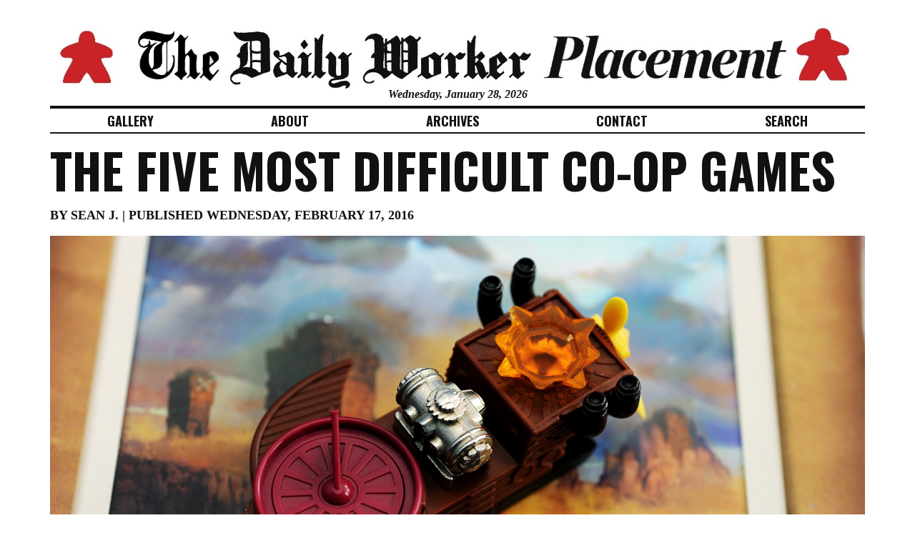

--- FILE ---
content_type: text/html; charset=UTF-8
request_url: https://dailyworkerplacement.com/2016/02/17/the-five-most-difficult-co-op-games/
body_size: 15941
content:
<!DOCTYPE html>
<!--[if IE 7]>
<html class="ie ie7" lang="en-US">
<![endif]-->
<!--[if IE 8]>
<html class="ie ie8" lang="en-US">
<![endif]-->
<!--[if !(IE 7) & !(IE 8)]><!-->
<html lang="en-US">
<!--<![endif]-->
<head>
	<title>The Five Most Difficult Co-op Games &raquo; The Daily Worker Placement</title>
	<meta charset="UTF-8" />
	<meta name="viewport" content="width=device-width, initial-scale=1.0">
	<link rel="profile" href="http://gmpg.org/xfn/11" />
	<link rel="pingback" href="https://dailyworkerplacement.com/xmlrpc.php" />
	<link rel="alternate" type="application/rss+xml" title="The Daily Worker Placement: RSS 2.0 Feed" href="https://dailyworkerplacement.com/feed/" />
	<link rel="alternate" type="application/atom+xml" title="The Daily Worker Placement: Atom 0.3 Feed" href="https://dailyworkerplacement.com/feed/atom/" />
	<link rel="stylesheet" href="//maxcdn.bootstrapcdn.com/bootstrap/3.2.0/css/bootstrap.min.css">
	<link href='https://fonts.googleapis.com/css?family=PT+Serif:400,700,400italic,700italic|Oswald:700' rel='stylesheet' type='text/css'>
	<link rel="stylesheet" href="//cdnjs.cloudflare.com/ajax/libs/lightbox2/2.7.1/css/lightbox.css">
	<link rel="stylesheet" href="https://dailyworkerplacement.com/wp-content/themes/dailyworkertheme/style.css?v=2015012">
	<link rel="shortcut icon" type="image/x-icon" href="https://dailyworkerplacement.com/wp-content/themes/dailyworkertheme/favicon.ico">
	<!-- HTML5 Shim and Respond.js IE8 support of HTML5 elements and media queries -->
	<!-- WARNING: Respond.js doesn't work if you view the page via file:// -->
	<!--[if lt IE 9]>
	<script src="https://oss.maxcdn.com/libs/html5shiv/3.7.0/html5shiv.js"></script>
	<script src="https://oss.maxcdn.com/libs/respond.js/1.3.0/respond.min.js"></script>
	<![endif]-->
	<!-- jQuery Pre Handler -->
	<script>(function(w,d,u){w.readyQ=[];w.bindReadyQ=[];function p(x,y){if(x=="ready"){w.bindReadyQ.push(y);}else{w.readyQ.push(x);}};var a={ready:p,bind:p};w.$=w.jQuery=function(f){if(f===d||f===u){return a}else{p(f)}}})(window,document)</script>
	<meta name='robots' content='max-image-preview:large' />
<link rel="alternate" type="application/rss+xml" title="The Daily Worker Placement &raquo; The Five Most Difficult Co-op Games Comments Feed" href="https://dailyworkerplacement.com/2016/02/17/the-five-most-difficult-co-op-games/feed/" />
<script type="text/javascript">
/* <![CDATA[ */
window._wpemojiSettings = {"baseUrl":"https:\/\/s.w.org\/images\/core\/emoji\/14.0.0\/72x72\/","ext":".png","svgUrl":"https:\/\/s.w.org\/images\/core\/emoji\/14.0.0\/svg\/","svgExt":".svg","source":{"concatemoji":"https:\/\/dailyworkerplacement.com\/wp-includes\/js\/wp-emoji-release.min.js?ver=6.4.7"}};
/*! This file is auto-generated */
!function(i,n){var o,s,e;function c(e){try{var t={supportTests:e,timestamp:(new Date).valueOf()};sessionStorage.setItem(o,JSON.stringify(t))}catch(e){}}function p(e,t,n){e.clearRect(0,0,e.canvas.width,e.canvas.height),e.fillText(t,0,0);var t=new Uint32Array(e.getImageData(0,0,e.canvas.width,e.canvas.height).data),r=(e.clearRect(0,0,e.canvas.width,e.canvas.height),e.fillText(n,0,0),new Uint32Array(e.getImageData(0,0,e.canvas.width,e.canvas.height).data));return t.every(function(e,t){return e===r[t]})}function u(e,t,n){switch(t){case"flag":return n(e,"\ud83c\udff3\ufe0f\u200d\u26a7\ufe0f","\ud83c\udff3\ufe0f\u200b\u26a7\ufe0f")?!1:!n(e,"\ud83c\uddfa\ud83c\uddf3","\ud83c\uddfa\u200b\ud83c\uddf3")&&!n(e,"\ud83c\udff4\udb40\udc67\udb40\udc62\udb40\udc65\udb40\udc6e\udb40\udc67\udb40\udc7f","\ud83c\udff4\u200b\udb40\udc67\u200b\udb40\udc62\u200b\udb40\udc65\u200b\udb40\udc6e\u200b\udb40\udc67\u200b\udb40\udc7f");case"emoji":return!n(e,"\ud83e\udef1\ud83c\udffb\u200d\ud83e\udef2\ud83c\udfff","\ud83e\udef1\ud83c\udffb\u200b\ud83e\udef2\ud83c\udfff")}return!1}function f(e,t,n){var r="undefined"!=typeof WorkerGlobalScope&&self instanceof WorkerGlobalScope?new OffscreenCanvas(300,150):i.createElement("canvas"),a=r.getContext("2d",{willReadFrequently:!0}),o=(a.textBaseline="top",a.font="600 32px Arial",{});return e.forEach(function(e){o[e]=t(a,e,n)}),o}function t(e){var t=i.createElement("script");t.src=e,t.defer=!0,i.head.appendChild(t)}"undefined"!=typeof Promise&&(o="wpEmojiSettingsSupports",s=["flag","emoji"],n.supports={everything:!0,everythingExceptFlag:!0},e=new Promise(function(e){i.addEventListener("DOMContentLoaded",e,{once:!0})}),new Promise(function(t){var n=function(){try{var e=JSON.parse(sessionStorage.getItem(o));if("object"==typeof e&&"number"==typeof e.timestamp&&(new Date).valueOf()<e.timestamp+604800&&"object"==typeof e.supportTests)return e.supportTests}catch(e){}return null}();if(!n){if("undefined"!=typeof Worker&&"undefined"!=typeof OffscreenCanvas&&"undefined"!=typeof URL&&URL.createObjectURL&&"undefined"!=typeof Blob)try{var e="postMessage("+f.toString()+"("+[JSON.stringify(s),u.toString(),p.toString()].join(",")+"));",r=new Blob([e],{type:"text/javascript"}),a=new Worker(URL.createObjectURL(r),{name:"wpTestEmojiSupports"});return void(a.onmessage=function(e){c(n=e.data),a.terminate(),t(n)})}catch(e){}c(n=f(s,u,p))}t(n)}).then(function(e){for(var t in e)n.supports[t]=e[t],n.supports.everything=n.supports.everything&&n.supports[t],"flag"!==t&&(n.supports.everythingExceptFlag=n.supports.everythingExceptFlag&&n.supports[t]);n.supports.everythingExceptFlag=n.supports.everythingExceptFlag&&!n.supports.flag,n.DOMReady=!1,n.readyCallback=function(){n.DOMReady=!0}}).then(function(){return e}).then(function(){var e;n.supports.everything||(n.readyCallback(),(e=n.source||{}).concatemoji?t(e.concatemoji):e.wpemoji&&e.twemoji&&(t(e.twemoji),t(e.wpemoji)))}))}((window,document),window._wpemojiSettings);
/* ]]> */
</script>
<style id='wp-emoji-styles-inline-css' type='text/css'>

	img.wp-smiley, img.emoji {
		display: inline !important;
		border: none !important;
		box-shadow: none !important;
		height: 1em !important;
		width: 1em !important;
		margin: 0 0.07em !important;
		vertical-align: -0.1em !important;
		background: none !important;
		padding: 0 !important;
	}
</style>
<link rel='stylesheet' id='wp-block-library-css' href='https://dailyworkerplacement.com/wp-includes/css/dist/block-library/style.min.css?ver=6.4.7' type='text/css' media='all' />
<style id='classic-theme-styles-inline-css' type='text/css'>
/*! This file is auto-generated */
.wp-block-button__link{color:#fff;background-color:#32373c;border-radius:9999px;box-shadow:none;text-decoration:none;padding:calc(.667em + 2px) calc(1.333em + 2px);font-size:1.125em}.wp-block-file__button{background:#32373c;color:#fff;text-decoration:none}
</style>
<style id='global-styles-inline-css' type='text/css'>
body{--wp--preset--color--black: #000000;--wp--preset--color--cyan-bluish-gray: #abb8c3;--wp--preset--color--white: #ffffff;--wp--preset--color--pale-pink: #f78da7;--wp--preset--color--vivid-red: #cf2e2e;--wp--preset--color--luminous-vivid-orange: #ff6900;--wp--preset--color--luminous-vivid-amber: #fcb900;--wp--preset--color--light-green-cyan: #7bdcb5;--wp--preset--color--vivid-green-cyan: #00d084;--wp--preset--color--pale-cyan-blue: #8ed1fc;--wp--preset--color--vivid-cyan-blue: #0693e3;--wp--preset--color--vivid-purple: #9b51e0;--wp--preset--gradient--vivid-cyan-blue-to-vivid-purple: linear-gradient(135deg,rgba(6,147,227,1) 0%,rgb(155,81,224) 100%);--wp--preset--gradient--light-green-cyan-to-vivid-green-cyan: linear-gradient(135deg,rgb(122,220,180) 0%,rgb(0,208,130) 100%);--wp--preset--gradient--luminous-vivid-amber-to-luminous-vivid-orange: linear-gradient(135deg,rgba(252,185,0,1) 0%,rgba(255,105,0,1) 100%);--wp--preset--gradient--luminous-vivid-orange-to-vivid-red: linear-gradient(135deg,rgba(255,105,0,1) 0%,rgb(207,46,46) 100%);--wp--preset--gradient--very-light-gray-to-cyan-bluish-gray: linear-gradient(135deg,rgb(238,238,238) 0%,rgb(169,184,195) 100%);--wp--preset--gradient--cool-to-warm-spectrum: linear-gradient(135deg,rgb(74,234,220) 0%,rgb(151,120,209) 20%,rgb(207,42,186) 40%,rgb(238,44,130) 60%,rgb(251,105,98) 80%,rgb(254,248,76) 100%);--wp--preset--gradient--blush-light-purple: linear-gradient(135deg,rgb(255,206,236) 0%,rgb(152,150,240) 100%);--wp--preset--gradient--blush-bordeaux: linear-gradient(135deg,rgb(254,205,165) 0%,rgb(254,45,45) 50%,rgb(107,0,62) 100%);--wp--preset--gradient--luminous-dusk: linear-gradient(135deg,rgb(255,203,112) 0%,rgb(199,81,192) 50%,rgb(65,88,208) 100%);--wp--preset--gradient--pale-ocean: linear-gradient(135deg,rgb(255,245,203) 0%,rgb(182,227,212) 50%,rgb(51,167,181) 100%);--wp--preset--gradient--electric-grass: linear-gradient(135deg,rgb(202,248,128) 0%,rgb(113,206,126) 100%);--wp--preset--gradient--midnight: linear-gradient(135deg,rgb(2,3,129) 0%,rgb(40,116,252) 100%);--wp--preset--font-size--small: 13px;--wp--preset--font-size--medium: 20px;--wp--preset--font-size--large: 36px;--wp--preset--font-size--x-large: 42px;--wp--preset--spacing--20: 0.44rem;--wp--preset--spacing--30: 0.67rem;--wp--preset--spacing--40: 1rem;--wp--preset--spacing--50: 1.5rem;--wp--preset--spacing--60: 2.25rem;--wp--preset--spacing--70: 3.38rem;--wp--preset--spacing--80: 5.06rem;--wp--preset--shadow--natural: 6px 6px 9px rgba(0, 0, 0, 0.2);--wp--preset--shadow--deep: 12px 12px 50px rgba(0, 0, 0, 0.4);--wp--preset--shadow--sharp: 6px 6px 0px rgba(0, 0, 0, 0.2);--wp--preset--shadow--outlined: 6px 6px 0px -3px rgba(255, 255, 255, 1), 6px 6px rgba(0, 0, 0, 1);--wp--preset--shadow--crisp: 6px 6px 0px rgba(0, 0, 0, 1);}:where(.is-layout-flex){gap: 0.5em;}:where(.is-layout-grid){gap: 0.5em;}body .is-layout-flow > .alignleft{float: left;margin-inline-start: 0;margin-inline-end: 2em;}body .is-layout-flow > .alignright{float: right;margin-inline-start: 2em;margin-inline-end: 0;}body .is-layout-flow > .aligncenter{margin-left: auto !important;margin-right: auto !important;}body .is-layout-constrained > .alignleft{float: left;margin-inline-start: 0;margin-inline-end: 2em;}body .is-layout-constrained > .alignright{float: right;margin-inline-start: 2em;margin-inline-end: 0;}body .is-layout-constrained > .aligncenter{margin-left: auto !important;margin-right: auto !important;}body .is-layout-constrained > :where(:not(.alignleft):not(.alignright):not(.alignfull)){max-width: var(--wp--style--global--content-size);margin-left: auto !important;margin-right: auto !important;}body .is-layout-constrained > .alignwide{max-width: var(--wp--style--global--wide-size);}body .is-layout-flex{display: flex;}body .is-layout-flex{flex-wrap: wrap;align-items: center;}body .is-layout-flex > *{margin: 0;}body .is-layout-grid{display: grid;}body .is-layout-grid > *{margin: 0;}:where(.wp-block-columns.is-layout-flex){gap: 2em;}:where(.wp-block-columns.is-layout-grid){gap: 2em;}:where(.wp-block-post-template.is-layout-flex){gap: 1.25em;}:where(.wp-block-post-template.is-layout-grid){gap: 1.25em;}.has-black-color{color: var(--wp--preset--color--black) !important;}.has-cyan-bluish-gray-color{color: var(--wp--preset--color--cyan-bluish-gray) !important;}.has-white-color{color: var(--wp--preset--color--white) !important;}.has-pale-pink-color{color: var(--wp--preset--color--pale-pink) !important;}.has-vivid-red-color{color: var(--wp--preset--color--vivid-red) !important;}.has-luminous-vivid-orange-color{color: var(--wp--preset--color--luminous-vivid-orange) !important;}.has-luminous-vivid-amber-color{color: var(--wp--preset--color--luminous-vivid-amber) !important;}.has-light-green-cyan-color{color: var(--wp--preset--color--light-green-cyan) !important;}.has-vivid-green-cyan-color{color: var(--wp--preset--color--vivid-green-cyan) !important;}.has-pale-cyan-blue-color{color: var(--wp--preset--color--pale-cyan-blue) !important;}.has-vivid-cyan-blue-color{color: var(--wp--preset--color--vivid-cyan-blue) !important;}.has-vivid-purple-color{color: var(--wp--preset--color--vivid-purple) !important;}.has-black-background-color{background-color: var(--wp--preset--color--black) !important;}.has-cyan-bluish-gray-background-color{background-color: var(--wp--preset--color--cyan-bluish-gray) !important;}.has-white-background-color{background-color: var(--wp--preset--color--white) !important;}.has-pale-pink-background-color{background-color: var(--wp--preset--color--pale-pink) !important;}.has-vivid-red-background-color{background-color: var(--wp--preset--color--vivid-red) !important;}.has-luminous-vivid-orange-background-color{background-color: var(--wp--preset--color--luminous-vivid-orange) !important;}.has-luminous-vivid-amber-background-color{background-color: var(--wp--preset--color--luminous-vivid-amber) !important;}.has-light-green-cyan-background-color{background-color: var(--wp--preset--color--light-green-cyan) !important;}.has-vivid-green-cyan-background-color{background-color: var(--wp--preset--color--vivid-green-cyan) !important;}.has-pale-cyan-blue-background-color{background-color: var(--wp--preset--color--pale-cyan-blue) !important;}.has-vivid-cyan-blue-background-color{background-color: var(--wp--preset--color--vivid-cyan-blue) !important;}.has-vivid-purple-background-color{background-color: var(--wp--preset--color--vivid-purple) !important;}.has-black-border-color{border-color: var(--wp--preset--color--black) !important;}.has-cyan-bluish-gray-border-color{border-color: var(--wp--preset--color--cyan-bluish-gray) !important;}.has-white-border-color{border-color: var(--wp--preset--color--white) !important;}.has-pale-pink-border-color{border-color: var(--wp--preset--color--pale-pink) !important;}.has-vivid-red-border-color{border-color: var(--wp--preset--color--vivid-red) !important;}.has-luminous-vivid-orange-border-color{border-color: var(--wp--preset--color--luminous-vivid-orange) !important;}.has-luminous-vivid-amber-border-color{border-color: var(--wp--preset--color--luminous-vivid-amber) !important;}.has-light-green-cyan-border-color{border-color: var(--wp--preset--color--light-green-cyan) !important;}.has-vivid-green-cyan-border-color{border-color: var(--wp--preset--color--vivid-green-cyan) !important;}.has-pale-cyan-blue-border-color{border-color: var(--wp--preset--color--pale-cyan-blue) !important;}.has-vivid-cyan-blue-border-color{border-color: var(--wp--preset--color--vivid-cyan-blue) !important;}.has-vivid-purple-border-color{border-color: var(--wp--preset--color--vivid-purple) !important;}.has-vivid-cyan-blue-to-vivid-purple-gradient-background{background: var(--wp--preset--gradient--vivid-cyan-blue-to-vivid-purple) !important;}.has-light-green-cyan-to-vivid-green-cyan-gradient-background{background: var(--wp--preset--gradient--light-green-cyan-to-vivid-green-cyan) !important;}.has-luminous-vivid-amber-to-luminous-vivid-orange-gradient-background{background: var(--wp--preset--gradient--luminous-vivid-amber-to-luminous-vivid-orange) !important;}.has-luminous-vivid-orange-to-vivid-red-gradient-background{background: var(--wp--preset--gradient--luminous-vivid-orange-to-vivid-red) !important;}.has-very-light-gray-to-cyan-bluish-gray-gradient-background{background: var(--wp--preset--gradient--very-light-gray-to-cyan-bluish-gray) !important;}.has-cool-to-warm-spectrum-gradient-background{background: var(--wp--preset--gradient--cool-to-warm-spectrum) !important;}.has-blush-light-purple-gradient-background{background: var(--wp--preset--gradient--blush-light-purple) !important;}.has-blush-bordeaux-gradient-background{background: var(--wp--preset--gradient--blush-bordeaux) !important;}.has-luminous-dusk-gradient-background{background: var(--wp--preset--gradient--luminous-dusk) !important;}.has-pale-ocean-gradient-background{background: var(--wp--preset--gradient--pale-ocean) !important;}.has-electric-grass-gradient-background{background: var(--wp--preset--gradient--electric-grass) !important;}.has-midnight-gradient-background{background: var(--wp--preset--gradient--midnight) !important;}.has-small-font-size{font-size: var(--wp--preset--font-size--small) !important;}.has-medium-font-size{font-size: var(--wp--preset--font-size--medium) !important;}.has-large-font-size{font-size: var(--wp--preset--font-size--large) !important;}.has-x-large-font-size{font-size: var(--wp--preset--font-size--x-large) !important;}
.wp-block-navigation a:where(:not(.wp-element-button)){color: inherit;}
:where(.wp-block-post-template.is-layout-flex){gap: 1.25em;}:where(.wp-block-post-template.is-layout-grid){gap: 1.25em;}
:where(.wp-block-columns.is-layout-flex){gap: 2em;}:where(.wp-block-columns.is-layout-grid){gap: 2em;}
.wp-block-pullquote{font-size: 1.5em;line-height: 1.6;}
</style>
<link rel='stylesheet' id='cntctfrm_form_style-css' href='https://dailyworkerplacement.com/wp-content/plugins/contact-form-plugin/css/form_style.css?ver=4.2.6' type='text/css' media='all' />
<link rel='stylesheet' id='crossword-custom-css' href='https://dailyworkerplacement.com/wp-content/plugins/crossword-compiler-puzzles/modules/css/custom.css?ver=13.2' type='text/css' media='all' />
<link rel='stylesheet' id='ppress-frontend-css' href='https://dailyworkerplacement.com/wp-content/plugins/wp-user-avatar/assets/css/frontend.min.css?ver=4.14.1' type='text/css' media='all' />
<link rel='stylesheet' id='ppress-flatpickr-css' href='https://dailyworkerplacement.com/wp-content/plugins/wp-user-avatar/assets/flatpickr/flatpickr.min.css?ver=4.14.1' type='text/css' media='all' />
<link rel='stylesheet' id='ppress-select2-css' href='https://dailyworkerplacement.com/wp-content/plugins/wp-user-avatar/assets/select2/select2.min.css?ver=6.4.7' type='text/css' media='all' />
<link rel='stylesheet' id='wordpress-popular-posts-css-css' href='https://dailyworkerplacement.com/wp-content/plugins/wordpress-popular-posts/assets/css/wpp.css?ver=6.3.4' type='text/css' media='all' />
<link rel='stylesheet' id='cb_p6-css-main-css' href='https://dailyworkerplacement.com/wp-content/plugins/patron-button-and-widgets-by-codebard/plugin/templates/default/style.css?ver=6.4.7' type='text/css' media='all' />
<link rel='stylesheet' id='__EPYT__style-css' href='https://dailyworkerplacement.com/wp-content/plugins/youtube-embed-plus/styles/ytprefs.min.css?ver=14.2' type='text/css' media='all' />
<style id='__EPYT__style-inline-css' type='text/css'>

                .epyt-gallery-thumb {
                        width: 33.333%;
                }
                
</style>
<script type="text/javascript" src="https://dailyworkerplacement.com/wp-includes/js/jquery/jquery.min.js?ver=3.7.1" id="jquery-core-js"></script>
<script type="text/javascript" src="https://dailyworkerplacement.com/wp-includes/js/jquery/jquery-migrate.min.js?ver=3.4.1" id="jquery-migrate-js"></script>
<script type="text/javascript" src="https://dailyworkerplacement.com/wp-content/plugins/crossword-compiler-puzzles/modules/js/custom.js?ver=13.2" id="crossword-custom-js"></script>
<script type="text/javascript" src="https://dailyworkerplacement.com/wp-content/plugins/wp-user-avatar/assets/flatpickr/flatpickr.min.js?ver=4.14.1" id="ppress-flatpickr-js"></script>
<script type="text/javascript" src="https://dailyworkerplacement.com/wp-content/plugins/wp-user-avatar/assets/select2/select2.min.js?ver=4.14.1" id="ppress-select2-js"></script>
<script type="application/json" id="wpp-json">

{"sampling_active":0,"sampling_rate":100,"ajax_url":"https:\/\/dailyworkerplacement.com\/wp-json\/wordpress-popular-posts\/v1\/popular-posts","api_url":"https:\/\/dailyworkerplacement.com\/wp-json\/wordpress-popular-posts","ID":914,"token":"82c92b86c9","lang":0,"debug":0}

</script>
<script type="text/javascript" src="https://dailyworkerplacement.com/wp-content/plugins/wordpress-popular-posts/assets/js/wpp.min.js?ver=6.3.4" id="wpp-js-js"></script>
<script type="text/javascript" id="__ytprefs__-js-extra">
/* <![CDATA[ */
var _EPYT_ = {"ajaxurl":"https:\/\/dailyworkerplacement.com\/wp-admin\/admin-ajax.php","security":"691eff34bd","gallery_scrolloffset":"20","eppathtoscripts":"https:\/\/dailyworkerplacement.com\/wp-content\/plugins\/youtube-embed-plus\/scripts\/","eppath":"https:\/\/dailyworkerplacement.com\/wp-content\/plugins\/youtube-embed-plus\/","epresponsiveselector":"[\"iframe.__youtube_prefs__\",\"iframe[src*='youtube.com']\",\"iframe[src*='youtube-nocookie.com']\",\"iframe[data-ep-src*='youtube.com']\",\"iframe[data-ep-src*='youtube-nocookie.com']\",\"iframe[data-ep-gallerysrc*='youtube.com']\"]","epdovol":"1","version":"14.2","evselector":"iframe.__youtube_prefs__[src], iframe[src*=\"youtube.com\/embed\/\"], iframe[src*=\"youtube-nocookie.com\/embed\/\"]","ajax_compat":"","maxres_facade":"eager","ytapi_load":"light","pause_others":"","stopMobileBuffer":"1","facade_mode":"","not_live_on_channel":"","vi_active":"","vi_js_posttypes":[]};
/* ]]> */
</script>
<script type="text/javascript" src="https://dailyworkerplacement.com/wp-content/plugins/youtube-embed-plus/scripts/ytprefs.min.js?ver=14.2" id="__ytprefs__-js"></script>
<link rel="https://api.w.org/" href="https://dailyworkerplacement.com/wp-json/" /><link rel="alternate" type="application/json" href="https://dailyworkerplacement.com/wp-json/wp/v2/posts/914" /><link rel="EditURI" type="application/rsd+xml" title="RSD" href="https://dailyworkerplacement.com/xmlrpc.php?rsd" />
<meta name="generator" content="WordPress 6.4.7" />
<link rel="canonical" href="https://dailyworkerplacement.com/2016/02/17/the-five-most-difficult-co-op-games/" />
<link rel='shortlink' href='https://dailyworkerplacement.com/?p=914' />
<link rel="alternate" type="application/json+oembed" href="https://dailyworkerplacement.com/wp-json/oembed/1.0/embed?url=https%3A%2F%2Fdailyworkerplacement.com%2F2016%2F02%2F17%2Fthe-five-most-difficult-co-op-games%2F" />
<link rel="alternate" type="text/xml+oembed" href="https://dailyworkerplacement.com/wp-json/oembed/1.0/embed?url=https%3A%2F%2Fdailyworkerplacement.com%2F2016%2F02%2F17%2Fthe-five-most-difficult-co-op-games%2F&#038;format=xml" />

		<!-- GA Google Analytics @ https://m0n.co/ga -->
		<script>
			(function(i,s,o,g,r,a,m){i['GoogleAnalyticsObject']=r;i[r]=i[r]||function(){
			(i[r].q=i[r].q||[]).push(arguments)},i[r].l=1*new Date();a=s.createElement(o),
			m=s.getElementsByTagName(o)[0];a.async=1;a.src=g;m.parentNode.insertBefore(a,m)
			})(window,document,'script','https://www.google-analytics.com/analytics.js','ga');
			ga('create', 'UA-59252305-1', 'auto');
			ga('send', 'pageview');
		</script>

	            <style id="wpp-loading-animation-styles">@-webkit-keyframes bgslide{from{background-position-x:0}to{background-position-x:-200%}}@keyframes bgslide{from{background-position-x:0}to{background-position-x:-200%}}.wpp-widget-placeholder,.wpp-widget-block-placeholder,.wpp-shortcode-placeholder{margin:0 auto;width:60px;height:3px;background:#dd3737;background:linear-gradient(90deg,#dd3737 0%,#571313 10%,#dd3737 100%);background-size:200% auto;border-radius:3px;-webkit-animation:bgslide 1s infinite linear;animation:bgslide 1s infinite linear}</style>
            </head>

<body class="post-template-default single single-post postid-914 single-format-standard">

	<header>
		<div class="container">
			<h1><a href="https://dailyworkerplacement.com/" title="The Daily Worker Placement" rel="home"><img src="https://dailyworkerplacement.com/wp-content/themes/dailyworkertheme/img/logo.png" alt="The Daily Worker Placement" class="img-responsive" /></a></h1>
			<div class="date">Wednesday, January 28, 2026</div>
		</div>
	</header>

	<div id="navigation" role="navigation">
		<div class="container">
			<div class="nav"><ul>
<li class="page_item page-item-2"><a href="https://dailyworkerplacement.com/gallery/">Gallery</a></li>
<li class="page_item page-item-28"><a href="https://dailyworkerplacement.com/about/">About</a></li>
<li class="page_item page-item-36"><a href="https://dailyworkerplacement.com/archives/">Archives</a></li>
<li class="page_item page-item-40"><a href="https://dailyworkerplacement.com/contact/">Contact</a></li>
<li class="page_item page-item-42"><a href="https://dailyworkerplacement.com/search/">Search</a></li>
</ul></div>
		</div>
	</div>
	
		<div id="single">
			<div class="container">
				<div id="post-914" class="article">
					<h3><a href="https://dailyworkerplacement.com/2016/02/17/the-five-most-difficult-co-op-games/" rel="bookmark">The Five Most Difficult Co-op Games</a></h3>
					<div class="meta">
						by <a href="https://dailyworkerplacement.com/author/sean/" rel="author">Sean J.</a> 
						| published Wednesday, February 17, 2016											</div>
					<div class="image"><a href="https://dailyworkerplacement.com/2016/02/17/the-five-most-difficult-co-op-games/"><img width="1648" height="1140" src="https://dailyworkerplacement.com/wp-content/uploads/2016/02/fdes4a-1648x1140.jpg" class="attachment-large size-large wp-post-image" alt="" decoding="async" fetchpriority="high" srcset="https://dailyworkerplacement.com/wp-content/uploads/2016/02/fdes4a-1648x1140.jpg 1648w, https://dailyworkerplacement.com/wp-content/uploads/2016/02/fdes4a-640x443.jpg 640w, https://dailyworkerplacement.com/wp-content/uploads/2016/02/fdes4a-768x531.jpg 768w" sizes="(max-width: 1648px) 100vw, 1648px" /></a></div>
					<div class="copy">
						<p>I was first introduced to cooperative games while visiting my good friend on his farm. He is a really competitive guy, but that aspect of his nature is always in conflict with his Buddhist philosophies, so co-ops suit his personality perfectly. The game he pulled out was called Pandemic, where disease is spreading across the world and as a team you work together to stop the germs from wiping out the world population. Now I admit, at first it was tough for me to really enjoy the concept of cooperative games. I&#8217;ve been hardwired to to pit my wits against an opponent and even with a pretty abysmal win record, that was still the experience I had come to expect from tabletop gaming. Over time I gotten to really like games that pit players against the mechanics themselves. Some are ridiculously tough and others not so much. Some co-ops require you to achieve total victory and others will give you a personal score that you have to try and beat each time you play. I haven&#8217;t played every co-op out there. Ghost Stories, Yggdrasil, Sentinels of the Multiverse and countless others have slipped past without me getting a chance to try them yet. It&#8217;s impossible to try every game out there, but here, in my opinion, are the top five toughest cooperative games.</p>
<p><strong>Hanabi</strong></p>
<p>If someone held my feet to the fire and asked me to come up with my favourite game of all time, Hanabi <img decoding="async" class="alignleft size-medium wp-image-915" src="http://dailyworkerplacement.com/wp-content/uploads/2016/02/hanabi2a-640x409.jpg" alt="hanabi2a" width="640" height="409" srcset="https://dailyworkerplacement.com/wp-content/uploads/2016/02/hanabi2a-640x409.jpg 640w, https://dailyworkerplacement.com/wp-content/uploads/2016/02/hanabi2a-768x490.jpg 768w, https://dailyworkerplacement.com/wp-content/uploads/2016/02/hanabi2a-1785x1140.jpg 1785w" sizes="(max-width: 640px) 100vw, 640px" />would be pretty close to the top of that list. It&#8217;s the one game I&#8217;ll play at any time, no questions asked.Designed by the brilliant, Antoine Bauza, Hanabi puts players in the role of fireworks experts vying to put on the best show possible for the audience. Mechanically, players are trying to play cards out in order from one to five in five different suits. Simple enough, until you add in the fact that you can&#8217;t see your own cards. Each player holds their hand of cards away from themselves. You can see what everyone else has, but not your own hand. By spending clues players will get an idea of the numbers or suits of the cards they hold, but it&#8217;s the interpretation of the clues that make Hanabi really tricky. With only a limited amount of information to go around, the clues you give are extraordinarily important and it&#8217;s going to take some leaps of faith to be successful. A perfect score of 25, requires you to safely play out the fives in each different suit. Otherwise you get points equal to the highest card in each pile. I&#8217;ve gotten a bunch of 23 point games, a couple 24 pointers, but that perfect 25 point game has always eluded me.</p>
<p><strong>Pandemic Legacy</strong></p>
<p>The original Pandemic could be pretty darn tough, especially with the ability to adjust the difficulty level. Legacy <img decoding="async" class="alignright size-medium wp-image-776" src="http://dailyworkerplacement.com/wp-content/uploads/2015/12/pleg1a-640x473.jpg" alt="pleg1a" width="640" height="473" srcset="https://dailyworkerplacement.com/wp-content/uploads/2015/12/pleg1a-640x473.jpg 640w, https://dailyworkerplacement.com/wp-content/uploads/2015/12/pleg1a-1541x1140.jpg 1541w" sizes="(max-width: 640px) 100vw, 640px" />takes it to a whole new level. Not only do you have to tap into the special skills of your team members to stop the flow of disease around the world, every error you make, every mistake that happens is carried forward to the next game. Over the course of a year, cities will fall, characters will become scarred from their experiences and the rising tide of sickness will never end. Matt Leacock teamed with Rob Daviau (designer of RISK Legacy) to take his original design and turn it into an episodic adventure. The challenges that come your way are both difficult and unexpected, keeping you on your toes the whole time. I&#8217;m not yet done the campaign I&#8217;ve been working on with my friends, we&#8217;re about <a href="http://dailyworkerplacement.com/2015/12/07/pandemic-legacy-here-be-spoilers/">halfway through</a>, but if the first six months are any indication Pandemic Legacy will be a game that will haunt me for years to come.</p>
<p><strong>Forbidden Desert</strong></p>
<p>The King of the Co-op, Matt Leacock strikes again with this deceptively difficult puzzle of a game. Its predecessor, Forbidden <img loading="lazy" decoding="async" class="alignleft size-medium wp-image-920" src="http://dailyworkerplacement.com/wp-content/uploads/2016/02/fdes3a-640x435.jpg" alt="fdes3a" width="640" height="435" srcset="https://dailyworkerplacement.com/wp-content/uploads/2016/02/fdes3a-640x435.jpg 640w, https://dailyworkerplacement.com/wp-content/uploads/2016/02/fdes3a-768x522.jpg 768w, https://dailyworkerplacement.com/wp-content/uploads/2016/02/fdes3a-1678x1140.jpg 1678w" sizes="(max-width: 640px) 100vw, 640px" />Island is a game about collecting four treasures from an island and escaping before it sinks into the ocean. Island is not easy, but it&#8217;s more of a family style co-op game. Its sequel, Desert is brutally punishing. Your helicopter has crash landed in an ancient city quickly being swallowed by the desert. It&#8217;s a race against time and the shifting landscape to collect the pieces needed to construct a flying machine and escape your predicament. In Desert you&#8217;re not only fighting the sea of sand that threatens to bury you, you also have to avoid the sun. Running out of water spells death to you and failure for the team. Like many of his other games, Desert allows you to adjust the difficulty level, but even in it&#8217;s simplest incarnation, it&#8217;s a struggle for survival, let alone victory.</p>
<p><strong>Robinson Crusoe</strong></p>
<p>Surviving a tropical island would be tough in any circumstances, but if you throw in cannibals, volcanos and all sorts of wild beasts that will stalk you</p>
<div id="attachment_146" style="width: 650px" class="wp-caption alignright"><img loading="lazy" decoding="async" aria-describedby="caption-attachment-146" class="size-medium wp-image-146" src="http://dailyworkerplacement.com/wp-content/uploads/2014/12/rc2a-640x453.jpg" alt="Robinson Crusoe" width="640" height="453" srcset="https://dailyworkerplacement.com/wp-content/uploads/2014/12/rc2a-640x453.jpg 640w, https://dailyworkerplacement.com/wp-content/uploads/2014/12/rc2a-1140x807.jpg 1140w" sizes="(max-width: 640px) 100vw, 640px" /><p id="caption-attachment-146" class="wp-caption-text">Robinson Crusoe</p></div>
<p>around every corner, Robinson Crusoe sometimes feels like an exercise in futility. In one of the first worker placement co-op games, you will have to build a shelter, provide food for the team and stave off depression. That&#8217;s all without factoring in what your overall goal for the scenario is. Some situations will call for you to build a big enough signal fire to alert passing ships, others will have you try and save a stranded shipmate, before they succumb to the elements. The real nasty scenarios will force you to fend off attacks from the island natives or keep you on the move as molten lava covers the island. Ignacy Trzewiczek has created an adventure that will make each player sacrifice every round. It&#8217;s just a question of wether you can all keep it up until you&#8217;re able to complete your objectives. Crusoe will challenge you to your limits, but when you do manage to pull off that awesome rare victory, it&#8217;s so much sweeter. This game is a story that unfolds in front of you and there is no shortage to the different paths you can take.</p>
<p><strong>Freedom the Underground Railroad</strong></p>
<p>Academy Games has a pretty stellar reputation of producing historically accurate games that are also quite a bit of fun. I hesitate to refer to a game</p>
<div id="attachment_275" style="width: 650px" class="wp-caption alignleft"><img loading="lazy" decoding="async" aria-describedby="caption-attachment-275" class="size-medium wp-image-275" src="http://dailyworkerplacement.com/wp-content/uploads/2015/01/Freea-640x426.jpg" alt="Freedom" width="640" height="426" srcset="https://dailyworkerplacement.com/wp-content/uploads/2015/01/Freea-640x426.jpg 640w, https://dailyworkerplacement.com/wp-content/uploads/2015/01/Freea-1713x1140.jpg 1713w, https://dailyworkerplacement.com/wp-content/uploads/2015/01/Freea-360x240.jpg 360w, https://dailyworkerplacement.com/wp-content/uploads/2015/01/Freea-768x511.jpg 768w, https://dailyworkerplacement.com/wp-content/uploads/2015/01/Freea-1536x1022.jpg 1536w, https://dailyworkerplacement.com/wp-content/uploads/2015/01/Freea-2048x1363.jpg 2048w" sizes="(max-width: 640px) 100vw, 640px" /><p id="caption-attachment-275" class="wp-caption-text">Freedom</p></div>
<p>where the goal is to free as many slaves as possible from the American south to Canada as &#8216;fun&#8217;, but it certainly takes great pains to be truthful to the time period. Players take on different roles and work together to move slaves north to freedom while avoiding slave catchers and working in the political arenas to advance the abolitionist movement. One of the toughest aspects of this game is not actually not found in the mechanics, but in the realization that you can&#8217;t save everyone. Brian Mayer does an excellent job blending history with gameplay. He teaches the true sacrifice that the Underground Railroad faced. The big challenge with this game is walking away unaffected.</p>

         

                    <!--begin code -->

                    
                    <div class="pp-multiple-authors-boxes-wrapper pp-multiple-authors-wrapper pp-multiple-authors-layout-boxed multiple-authors-target-the-content box-post-id-10344 box-instance-id-1 ppma_boxes_10344"
                    data-post_id="10344"
                    data-instance_id="1"
                    data-additional_class="pp-multiple-authors-layout-boxed.multiple-authors-target-the-content"
                    data-original_class="pp-multiple-authors-boxes-wrapper pp-multiple-authors-wrapper box-post-id-10344 box-instance-id-1">
                                                                                    <h2 class="widget-title box-header-title">Author</h2>
                                                                            <span class="ppma-layout-prefix"></span>
                                                    <ul class="pp-multiple-authors-boxes-ul">
                                                                                                                                                                                                                                                                                    <li class="pp-multiple-authors-boxes-li author_index_0 author_sean has-avatar">
                                        
                                                                                            <div class="pp-author-boxes-avatar">
                                                                                                            <img data-del="avatar" alt="Sean J." src='https://dailyworkerplacement.com/wp-content/uploads/2014/12/10362784_10154537379230391_2634319157617676327_o-360x360.jpg' class='avatar pp-user-avatar avatar-80 photo ' height='80' width='80'/>                                                                                                    </div>
                                            
                                            <div class="pp-author-boxes-avatar-details">
                                                                                                <div class="pp-author-boxes-name multiple-authors-name">
                                                        <a href="https://dailyworkerplacement.com/author/sean/" rel="author" title="Sean J." class="author url fn">Sean J.</a>                                                    </div>
                                                                                                                                                                                                    <p class="pp-author-boxes-description multiple-authors-description">
                                                        Sean is the Founder and Photographer for the DWP. He has been gaming all his life. From Monopoly and Clue at the cottage to Euchre tournaments with the family, tabletop games have taken up a lot of his free time. In his gaming career he has worked for Snakes &amp; Lattes Board Game Cafe, Asmodee, and CMON. He is a contributor to The Dice Tower Podcast and has written for Games Trade Magazine and Meeple Monthly. He lives and works in Toronto.                                                    </p>
                                                                                                
                                                                                                    <p class="pp-author-boxes-meta multiple-authors-links">
                                                                                                                    <a href="https://dailyworkerplacement.com/author/sean/" title="View all posts">
                                                                <span>View all posts</span>
                                                            </a>
                                                                                                                                                                            <a href="mailto:seanjacquemain@gmail.com" target="_blank" aria-label="Email" rel="nofollow">
                                                                <span class="dashicons dashicons-email-alt"></span>
                                                            </a>
                                                                                                                                                                            <a href="http://dailyworkerplacement.com" target="_blank" aria-label="Website" rel="nofollow">
                                                                <span class="dashicons dashicons-admin-links"></span>
                                                            </a>
                                                                                                            </p>
                                                                                                
                                                                                            </div>
                                                                                    </li>
                                                                                                                                                                                                                                    </ul>
                                            <span class="ppma-layout-suffix"></span>
                    </div>
                    <!--end code -->
                    
                
                                <style>
                .pp-multiple-authors-boxes-wrapper.box-post-id-10344.pp-multiple-authors-layout-boxed.multiple-authors-target-the-content.box-instance-id-1 .pp-author-boxes-avatar img { width: 80px !important; height: 80px !important; } .pp-multiple-authors-boxes-wrapper.box-post-id-10344.pp-multiple-authors-layout-boxed.multiple-authors-target-the-content.box-instance-id-1 .pp-author-boxes-avatar img { border-radius: 50% !important; } .pp-multiple-authors-boxes-wrapper.box-post-id-10344.pp-multiple-authors-layout-boxed.multiple-authors-target-the-content.box-instance-id-1 .pp-author-boxes-meta a { background-color: #655997 !important; } .pp-multiple-authors-boxes-wrapper.box-post-id-10344.pp-multiple-authors-layout-boxed.multiple-authors-target-the-content.box-instance-id-1 .pp-author-boxes-meta a { color: #ffffff !important; } .pp-multiple-authors-boxes-wrapper.box-post-id-10344.pp-multiple-authors-layout-boxed.multiple-authors-target-the-content.box-instance-id-1 .pp-author-boxes-meta a:hover { color: #ffffff !important; } .pp-multiple-authors-boxes-wrapper.box-post-id-10344.pp-multiple-authors-layout-boxed.multiple-authors-target-the-content.box-instance-id-1 .pp-author-boxes-recent-posts-title { border-bottom-style: dotted !important; } .pp-multiple-authors-boxes-wrapper.box-post-id-10344.pp-multiple-authors-layout-boxed.multiple-authors-target-the-content.box-instance-id-1 .pp-multiple-authors-boxes-li { border-style: solid !important; } .pp-multiple-authors-boxes-wrapper.box-post-id-10344.pp-multiple-authors-layout-boxed.multiple-authors-target-the-content.box-instance-id-1 .pp-multiple-authors-boxes-li { color: #3c434a !important; }             </style>
                
        <div class="cb_p6_patreon_button" style="text-align:center !important;margin-top:15px;margin-bottom:15px;"><a rel="nofollow" target="_blank" href="https://www.patreon.com/TheDWP?utm_content=post_button&utm_medium=patron_button_and_widgets_plugin&utm_campaign=4581769&utm_term=&utm_source=https://dailyworkerplacement.com/2016/02/17/the-five-most-difficult-co-op-games/" aria-label="Click to become a patron at Patreon!"><img decoding="async" style="margin-top: 10px;margin-bottom: 10px;max-width:200px;width:100%;height:auto;" src="https://dailyworkerplacement.com/wp-content/plugins/patron-button-and-widgets-by-codebard/images/become_a_patron_button.png" alt="Become a patron at Patreon!"></a></div>					</div>
				</div>
			</div>
		</div>
		
		<div class="butwait">
	<div class="container">
		<div class="row">
												<div class="col-sm-4">
			<div id="post-2450" class="article">
				<div class="image"><a href="https://dailyworkerplacement.com/2017/05/08/nine-games-nine-months/"><img width="360" height="360" src="https://dailyworkerplacement.com/wp-content/uploads/2017/05/gwt2-360x360.jpg" class="img-responsive wp-post-image" alt="" decoding="async" loading="lazy" /></a></div>
				<h3><a href="https://dailyworkerplacement.com/2017/05/08/nine-games-nine-months/" rel="bookmark">Nine Games, Nine Months</a></h3>
				<div class="meta">
					by <a href="https://dailyworkerplacement.com/author/lindsay-m/" rel="author">Lindsay M.</a> 
					| May 8, 2017									</div>
			</div>
		</div>									<div class="col-sm-4">
			<div id="post-735" class="article">
				<div class="image"><a href="https://dailyworkerplacement.com/2015/10/30/memories-of-dixit/"><img width="360" height="360" src="https://dailyworkerplacement.com/wp-content/uploads/2015/10/memory1aa-360x360.jpg" class="img-responsive wp-post-image" alt="" decoding="async" loading="lazy" /></a></div>
				<h3><a href="https://dailyworkerplacement.com/2015/10/30/memories-of-dixit/" rel="bookmark">Memories of Dixit</a></h3>
				<div class="meta">
					by <a href="https://dailyworkerplacement.com/author/sean/" rel="author">Sean J.</a> 
					| October 30, 2015									</div>
			</div>
		</div>									<div class="col-sm-4">
			<div id="post-634" class="article">
				<div class="image"><a href="https://dailyworkerplacement.com/2015/08/07/codenames-life-or-death-in-a-word/"><img width="360" height="360" src="https://dailyworkerplacement.com/wp-content/uploads/2015/08/cw1a-360x360.jpg" class="img-responsive wp-post-image" alt="" decoding="async" loading="lazy" /></a></div>
				<h3><a href="https://dailyworkerplacement.com/2015/08/07/codenames-life-or-death-in-a-word/" rel="bookmark">Codenames: Life or Death in a Word</a></h3>
				<div class="meta">
					by <a href="https://dailyworkerplacement.com/author/sean/" rel="author">Sean J.</a> 
					| August 7, 2015									</div>
			</div>
		</div>								</div>
	</div>
</div>
		
<div id="comments" class="comments-area">
	
	<div class="container">
		
		<hr />
		
		<div class="row">
			
			<div class="col-sm-8">	
									<h3 class="comments-title">
						10 thoughts on &ldquo;<span>The Five Most Difficult Co-op Games</span>&rdquo;					</h3>
			
					<ol class="commentlist">
								<li class="comment even thread-even depth-1 parent" id="comment-1627">
				<div id="div-comment-1627" class="comment-body">
				<div class="comment-author vcard">
			<img alt='' src='https://secure.gravatar.com/avatar/4028fc04a9746d707ac269be0436eb01?s=32&#038;d=retro&#038;r=g' srcset='https://secure.gravatar.com/avatar/4028fc04a9746d707ac269be0436eb01?s=64&#038;d=retro&#038;r=g 2x' class='avatar avatar-32 photo' height='32' width='32' loading='lazy' decoding='async'/>			<cite class="fn">Szenszely</cite> <span class="says">says:</span>		</div>
		
		<div class="comment-meta commentmetadata">
			<a href="https://dailyworkerplacement.com/2016/02/17/the-five-most-difficult-co-op-games/#comment-1627">February 19, 2016 at 11:23 am</a>		</div>

		<p>Ghost Stories?<br />
We beat Pandemic a couple of times on the hardest difficulty, but we always crushed by GS even on normal. Still fun though. 🙂</p>

		<div class="reply"><a rel='nofollow' class='comment-reply-link' href='https://dailyworkerplacement.com/2016/02/17/the-five-most-difficult-co-op-games/?replytocom=1627#respond' data-commentid="1627" data-postid="914" data-belowelement="div-comment-1627" data-respondelement="respond" data-replyto="Reply to Szenszely" aria-label='Reply to Szenszely'>Reply</a></div>
				</div>
				<ul class="children">
		<li class="comment odd alt depth-2 parent" id="comment-3174">
				<div id="div-comment-3174" class="comment-body">
				<div class="comment-author vcard">
			<img alt='' src='https://secure.gravatar.com/avatar/0f1a348ce57999d1ebd706ad70b08153?s=32&#038;d=retro&#038;r=g' srcset='https://secure.gravatar.com/avatar/0f1a348ce57999d1ebd706ad70b08153?s=64&#038;d=retro&#038;r=g 2x' class='avatar avatar-32 photo' height='32' width='32' loading='lazy' decoding='async'/>			<cite class="fn">Hiterus</cite> <span class="says">says:</span>		</div>
		
		<div class="comment-meta commentmetadata">
			<a href="https://dailyworkerplacement.com/2016/02/17/the-five-most-difficult-co-op-games/#comment-3174">October 27, 2016 at 11:38 am</a>		</div>

		<p>Really! We only win the hardest most (6 epidemic cards) in 2 players game.</p>

		<div class="reply"><a rel='nofollow' class='comment-reply-link' href='https://dailyworkerplacement.com/2016/02/17/the-five-most-difficult-co-op-games/?replytocom=3174#respond' data-commentid="3174" data-postid="914" data-belowelement="div-comment-3174" data-respondelement="respond" data-replyto="Reply to Hiterus" aria-label='Reply to Hiterus'>Reply</a></div>
				</div>
				<ul class="children">
		<li class="comment even depth-3" id="comment-4924">
				<div id="div-comment-4924" class="comment-body">
				<div class="comment-author vcard">
			<img alt='' src='https://secure.gravatar.com/avatar/e861c30c2675d8b7b50879057eeb1acf?s=32&#038;d=retro&#038;r=g' srcset='https://secure.gravatar.com/avatar/e861c30c2675d8b7b50879057eeb1acf?s=64&#038;d=retro&#038;r=g 2x' class='avatar avatar-32 photo' height='32' width='32' loading='lazy' decoding='async'/>			<cite class="fn">Rayvan</cite> <span class="says">says:</span>		</div>
		
		<div class="comment-meta commentmetadata">
			<a href="https://dailyworkerplacement.com/2016/02/17/the-five-most-difficult-co-op-games/#comment-4924">June 19, 2017 at 3:46 pm</a>		</div>

		<p>Me and my team have many times win.in.pandemic with 6 pandemic card and start with 4 outbreak</p>
<p>But never win in.forbidden desert and the grizzled from cmon</p>

		<div class="reply"><a rel='nofollow' class='comment-reply-link' href='https://dailyworkerplacement.com/2016/02/17/the-five-most-difficult-co-op-games/?replytocom=4924#respond' data-commentid="4924" data-postid="914" data-belowelement="div-comment-4924" data-respondelement="respond" data-replyto="Reply to Rayvan" aria-label='Reply to Rayvan'>Reply</a></div>
				</div>
				</li><!-- #comment-## -->
</ul><!-- .children -->
</li><!-- #comment-## -->
</ul><!-- .children -->
</li><!-- #comment-## -->
		<li class="comment odd alt thread-odd thread-alt depth-1 parent" id="comment-1652">
				<div id="div-comment-1652" class="comment-body">
				<div class="comment-author vcard">
			<img alt='' src='https://secure.gravatar.com/avatar/786ba518a8e73a18aeb473477c9aa277?s=32&#038;d=retro&#038;r=g' srcset='https://secure.gravatar.com/avatar/786ba518a8e73a18aeb473477c9aa277?s=64&#038;d=retro&#038;r=g 2x' class='avatar avatar-32 photo' height='32' width='32' loading='lazy' decoding='async'/>			<cite class="fn">Luc</cite> <span class="says">says:</span>		</div>
		
		<div class="comment-meta commentmetadata">
			<a href="https://dailyworkerplacement.com/2016/02/17/the-five-most-difficult-co-op-games/#comment-1652">February 23, 2016 at 12:04 am</a>		</div>

		<p>I offer a quick correction: the expedition in Forbidden Desert had their helicopter crash, not their hot air balloon.</p>
<p>And thank you for the article! I had heard of Freedom the Underground Railroad before, but never realised it was a co-op. I&#8217;ll take a closer look at it now, its historical theme had already interested me.</p>

		<div class="reply"><a rel='nofollow' class='comment-reply-link' href='https://dailyworkerplacement.com/2016/02/17/the-five-most-difficult-co-op-games/?replytocom=1652#respond' data-commentid="1652" data-postid="914" data-belowelement="div-comment-1652" data-respondelement="respond" data-replyto="Reply to Luc" aria-label='Reply to Luc'>Reply</a></div>
				</div>
				<ul class="children">
		<li class="comment byuser comment-author-admindailyworkerplacement-com even depth-2" id="comment-1654">
				<div id="div-comment-1654" class="comment-body">
				<div class="comment-author vcard">
			<img alt='' src='https://secure.gravatar.com/avatar/d8e0e6c729781d92cb06552049861d07?s=32&#038;d=retro&#038;r=g' srcset='https://secure.gravatar.com/avatar/d8e0e6c729781d92cb06552049861d07?s=64&#038;d=retro&#038;r=g 2x' class='avatar avatar-32 photo' height='32' width='32' loading='lazy' decoding='async'/>			<cite class="fn">admin@dailyworkerplacement.com</cite> <span class="says">says:</span>		</div>
		
		<div class="comment-meta commentmetadata">
			<a href="https://dailyworkerplacement.com/2016/02/17/the-five-most-difficult-co-op-games/#comment-1654">February 23, 2016 at 9:00 am</a>		</div>

		<p>Thanks Luc! You&#8217;re right. The correction has ben made. Freedom is a really great game with a lot of effort made to ensure its historical accuracy.</p>

		<div class="reply"><a rel='nofollow' class='comment-reply-link' href='https://dailyworkerplacement.com/2016/02/17/the-five-most-difficult-co-op-games/?replytocom=1654#respond' data-commentid="1654" data-postid="914" data-belowelement="div-comment-1654" data-respondelement="respond" data-replyto="Reply to admin@dailyworkerplacement.com" aria-label='Reply to admin@dailyworkerplacement.com'>Reply</a></div>
				</div>
				</li><!-- #comment-## -->
</ul><!-- .children -->
</li><!-- #comment-## -->
		<li class="comment odd alt thread-even depth-1 parent" id="comment-1661">
				<div id="div-comment-1661" class="comment-body">
				<div class="comment-author vcard">
			<img alt='' src='https://secure.gravatar.com/avatar/9557fa1771605f53566dcd9bd4679635?s=32&#038;d=retro&#038;r=g' srcset='https://secure.gravatar.com/avatar/9557fa1771605f53566dcd9bd4679635?s=64&#038;d=retro&#038;r=g 2x' class='avatar avatar-32 photo' height='32' width='32' loading='lazy' decoding='async'/>			<cite class="fn">norDicoBR</cite> <span class="says">says:</span>		</div>
		
		<div class="comment-meta commentmetadata">
			<a href="https://dailyworkerplacement.com/2016/02/17/the-five-most-difficult-co-op-games/#comment-1661">February 24, 2016 at 3:06 pm</a>		</div>

		<p>Ghost Stories elevates the word hard to another level! Where is it???</p>

		<div class="reply"><a rel='nofollow' class='comment-reply-link' href='https://dailyworkerplacement.com/2016/02/17/the-five-most-difficult-co-op-games/?replytocom=1661#respond' data-commentid="1661" data-postid="914" data-belowelement="div-comment-1661" data-respondelement="respond" data-replyto="Reply to norDicoBR" aria-label='Reply to norDicoBR'>Reply</a></div>
				</div>
				<ul class="children">
		<li class="comment byuser comment-author-admindailyworkerplacement-com even depth-2" id="comment-1663">
				<div id="div-comment-1663" class="comment-body">
				<div class="comment-author vcard">
			<img alt='' src='https://secure.gravatar.com/avatar/d8e0e6c729781d92cb06552049861d07?s=32&#038;d=retro&#038;r=g' srcset='https://secure.gravatar.com/avatar/d8e0e6c729781d92cb06552049861d07?s=64&#038;d=retro&#038;r=g 2x' class='avatar avatar-32 photo' height='32' width='32' loading='lazy' decoding='async'/>			<cite class="fn">admin@dailyworkerplacement.com</cite> <span class="says">says:</span>		</div>
		
		<div class="comment-meta commentmetadata">
			<a href="https://dailyworkerplacement.com/2016/02/17/the-five-most-difficult-co-op-games/#comment-1663">February 24, 2016 at 3:25 pm</a>		</div>

		<p>Thanks for your comment. Ghost Stories is mentioned in the intro. It has a serious reputation as being one of the hardest games around, but I have not had the chance to play it.</p>

		<div class="reply"><a rel='nofollow' class='comment-reply-link' href='https://dailyworkerplacement.com/2016/02/17/the-five-most-difficult-co-op-games/?replytocom=1663#respond' data-commentid="1663" data-postid="914" data-belowelement="div-comment-1663" data-respondelement="respond" data-replyto="Reply to admin@dailyworkerplacement.com" aria-label='Reply to admin@dailyworkerplacement.com'>Reply</a></div>
				</div>
				</li><!-- #comment-## -->
</ul><!-- .children -->
</li><!-- #comment-## -->
		<li class="comment odd alt thread-odd thread-alt depth-1 parent" id="comment-1718">
				<div id="div-comment-1718" class="comment-body">
				<div class="comment-author vcard">
			<img alt='' src='https://secure.gravatar.com/avatar/14e205553e058f750135fe86dab63e28?s=32&#038;d=retro&#038;r=g' srcset='https://secure.gravatar.com/avatar/14e205553e058f750135fe86dab63e28?s=64&#038;d=retro&#038;r=g 2x' class='avatar avatar-32 photo' height='32' width='32' loading='lazy' decoding='async'/>			<cite class="fn">Savory</cite> <span class="says">says:</span>		</div>
		
		<div class="comment-meta commentmetadata">
			<a href="https://dailyworkerplacement.com/2016/02/17/the-five-most-difficult-co-op-games/#comment-1718">March 4, 2016 at 10:31 am</a>		</div>

		<p>Hmm&#8230;I&#8217;m having a hard time agreeing with you here. You have one hard co-op (Crusoe) and four fairly easy ones, IMO. </p>
<p>Pandemic: Legacy has numerous catch-up mechanisms, and the mechanics always leave with you with positives when a negative has been introduced. And you have TWO games to win each month! Hanabi&#8217;s fairly straightforward with people who are used to communicating silently with each other (spouses, etc). Forbidden Desert I win with my 5 &amp; 7 yr olds, and Freedom is moderately hard, but not punishing. </p>
<p>If you want to lose, try vanilla Ghost Stories (took us 5 losses to get to 1 win), Space Alert, Knizia&#8217;s Lord of the Rings with all three expansions (I actually believe this to be unwinnable), Mage Knight, Arkham Horror, Space Hulk: Death Angel, or Vanished Planet&#8230;</p>

		<div class="reply"><a rel='nofollow' class='comment-reply-link' href='https://dailyworkerplacement.com/2016/02/17/the-five-most-difficult-co-op-games/?replytocom=1718#respond' data-commentid="1718" data-postid="914" data-belowelement="div-comment-1718" data-respondelement="respond" data-replyto="Reply to Savory" aria-label='Reply to Savory'>Reply</a></div>
				</div>
				<ul class="children">
		<li class="comment byuser comment-author-admindailyworkerplacement-com even depth-2" id="comment-1719">
				<div id="div-comment-1719" class="comment-body">
				<div class="comment-author vcard">
			<img alt='' src='https://secure.gravatar.com/avatar/d8e0e6c729781d92cb06552049861d07?s=32&#038;d=retro&#038;r=g' srcset='https://secure.gravatar.com/avatar/d8e0e6c729781d92cb06552049861d07?s=64&#038;d=retro&#038;r=g 2x' class='avatar avatar-32 photo' height='32' width='32' loading='lazy' decoding='async'/>			<cite class="fn">admin@dailyworkerplacement.com</cite> <span class="says">says:</span>		</div>
		
		<div class="comment-meta commentmetadata">
			<a href="https://dailyworkerplacement.com/2016/02/17/the-five-most-difficult-co-op-games/#comment-1719">March 4, 2016 at 10:52 am</a>		</div>

		<p>Awesome! Thanks for the suggestions!</p>

		<div class="reply"><a rel='nofollow' class='comment-reply-link' href='https://dailyworkerplacement.com/2016/02/17/the-five-most-difficult-co-op-games/?replytocom=1719#respond' data-commentid="1719" data-postid="914" data-belowelement="div-comment-1719" data-respondelement="respond" data-replyto="Reply to admin@dailyworkerplacement.com" aria-label='Reply to admin@dailyworkerplacement.com'>Reply</a></div>
				</div>
				</li><!-- #comment-## -->
</ul><!-- .children -->
</li><!-- #comment-## -->
		<li class="comment odd alt thread-even depth-1" id="comment-2104">
				<div id="div-comment-2104" class="comment-body">
				<div class="comment-author vcard">
			<img alt='' src='https://secure.gravatar.com/avatar/78f20c5af349a0eed60cc7ed5fc777b5?s=32&#038;d=retro&#038;r=g' srcset='https://secure.gravatar.com/avatar/78f20c5af349a0eed60cc7ed5fc777b5?s=64&#038;d=retro&#038;r=g 2x' class='avatar avatar-32 photo' height='32' width='32' loading='lazy' decoding='async'/>			<cite class="fn">Anatol</cite> <span class="says">says:</span>		</div>
		
		<div class="comment-meta commentmetadata">
			<a href="https://dailyworkerplacement.com/2016/02/17/the-five-most-difficult-co-op-games/#comment-2104">April 18, 2016 at 10:34 am</a>		</div>

		<p>yeah, I also have to say, thanks for the article, but there are more competitive co-op games out there. As already mentioned several times: Ghost Stories and the new &#8220;The Grizzled&#8221; are quite a guarantee for a loss in the first games.</p>
<p>In my opinion the most important factor for a good co-op game is, how you can imporve as a group.<br />
A lot of co-op games can be played by one brainiac and other players are just puppets. A good co-op game (for me) is a game in which you can see you as a group gets better and better. </p>
<p>That said, the best (and also challenging) co-op game ever with a big big underline is Space Alert. Also Hanabi has that effect, but has also a lot of luck inside.</p>

		<div class="reply"><a rel='nofollow' class='comment-reply-link' href='https://dailyworkerplacement.com/2016/02/17/the-five-most-difficult-co-op-games/?replytocom=2104#respond' data-commentid="2104" data-postid="914" data-belowelement="div-comment-2104" data-respondelement="respond" data-replyto="Reply to Anatol" aria-label='Reply to Anatol'>Reply</a></div>
				</div>
				</li><!-- #comment-## -->
					</ol><!-- .commentlist -->
			
								
								
							</div>
			
			<div class="col-sm-4">
					<div id="respond" class="comment-respond">
		<h3 id="reply-title" class="comment-reply-title">Leave a Reply <small><a rel="nofollow" id="cancel-comment-reply-link" href="/2016/02/17/the-five-most-difficult-co-op-games/#respond" style="display:none;">Cancel reply</a></small></h3><form action="https://dailyworkerplacement.com/wp-comments-post.php" method="post" id="commentform" class="comment-form"><p class="comment-notes"><span id="email-notes">Your email address will not be published.</span> <span class="required-field-message">Required fields are marked <span class="required">*</span></span></p><p class="comment-form-comment"><label for="comment">Comment <span class="required">*</span></label> <textarea id="comment" name="comment" cols="45" rows="8" maxlength="65525" required="required"></textarea></p><p class="comment-form-author"><label for="author">Name <span class="required">*</span></label> <input id="author" name="author" type="text" value="" size="30" maxlength="245" autocomplete="name" required="required" /></p>
<p class="comment-form-email"><label for="email">Email <span class="required">*</span></label> <input id="email" name="email" type="text" value="" size="30" maxlength="100" aria-describedby="email-notes" autocomplete="email" required="required" /></p>
<p class="comment-form-url"><label for="url">Website</label> <input id="url" name="url" type="text" value="" size="30" maxlength="200" autocomplete="url" /></p>
<p class="form-submit"><input name="submit" type="submit" id="submit" class="submit" value="Post Comment" /> <input type='hidden' name='comment_post_ID' value='914' id='comment_post_ID' />
<input type='hidden' name='comment_parent' id='comment_parent' value='0' />
</p><p style="display: none;"><input type="hidden" id="akismet_comment_nonce" name="akismet_comment_nonce" value="fa4bcff941" /></p><p style="display: none !important;"><label>&#916;<textarea name="ak_hp_textarea" cols="45" rows="8" maxlength="100"></textarea></label><input type="hidden" id="ak_js_1" name="ak_js" value="41"/><script>document.getElementById( "ak_js_1" ).setAttribute( "value", ( new Date() ).getTime() );</script></p></form>	</div><!-- #respond -->
	<p class="akismet_comment_form_privacy_notice">This site uses Akismet to reduce spam. <a href="https://akismet.com/privacy/" target="_blank" rel="nofollow noopener">Learn how your comment data is processed</a>.</p>			</div>
			
		</div>	
	
	</div>

</div><!-- #comments .comments-area -->
	

		<footer>
		<div class="container">
			<div class="border">
				<div class="row">
					<div class="col-sm-8">
						<div class="copyright">
							COPYRIGHT &copy; 2026 <a href="/">The Daily Worker Placement</a>
						</div>
					</div>
					<div class="col-sm-4">
						<ul class="social">
							<li><a href="https://www.facebook.com/thedailyworkerplacement" target="_blank"><img src="https://dailyworkerplacement.com/wp-content/themes/dailyworkertheme/img/icon-facebook.png" alt="Facebook" /></a></li>
							<li><a href="https://twitter.com/DWP_Blog" target="_blank"><img src="https://dailyworkerplacement.com/wp-content/themes/dailyworkertheme/img/icon-twitter.png" alt="Twitter" /></a></li>
							<li><a href="http://instagram.com/dailyworkerplacement" target="_blank"><img src="https://dailyworkerplacement.com/wp-content/themes/dailyworkertheme/img/icon-instagram.png" alt="Instagram" /></a></li>
							<li><a href="/feed/" target="_blank"><img src="https://dailyworkerplacement.com/wp-content/themes/dailyworkertheme/img/icon-rss.png" alt="RSS Feed" /></a></li>
						</ul>
					</div>
				</div>
			</div>
		</div>
	</footer>
	
	<!-- JS -->
	<script src="//ajax.googleapis.com/ajax/libs/jquery/1.11.1/jquery.min.js"></script>
	<script type="text/javascript">(function($,d){$.each(readyQ,function(i,f){$(f)});$.each(bindReadyQ,function(i,f){$(d).bind("ready",f)})})(jQuery,document)</script>
	<script src="//maxcdn.bootstrapcdn.com/bootstrap/3.2.0/js/bootstrap.min.js"></script>
	<script src="//cdnjs.cloudflare.com/ajax/libs/lightbox2/2.7.1/js/lightbox.min.js"></script>

<link rel='stylesheet' id='dashicons-css' href='https://dailyworkerplacement.com/wp-includes/css/dashicons.min.css?ver=6.4.7' type='text/css' media='all' />
<link rel='stylesheet' id='multiple-authors-widget-css-css' href='https://dailyworkerplacement.com/wp-content/plugins/publishpress-authors/src/assets/css/multiple-authors-widget.css?ver=4.2.1' type='text/css' media='all' />
<style id='multiple-authors-widget-css-inline-css' type='text/css'>
:root { --ppa-color-scheme: #655997; --ppa-color-scheme-active: #514779; }
</style>
<script type="text/javascript" id="ppress-frontend-script-js-extra">
/* <![CDATA[ */
var pp_ajax_form = {"ajaxurl":"https:\/\/dailyworkerplacement.com\/wp-admin\/admin-ajax.php","confirm_delete":"Are you sure?","deleting_text":"Deleting...","deleting_error":"An error occurred. Please try again.","nonce":"f5f3b8b387","disable_ajax_form":"false","is_checkout":"0","is_checkout_tax_enabled":"0"};
/* ]]> */
</script>
<script type="text/javascript" src="https://dailyworkerplacement.com/wp-content/plugins/wp-user-avatar/assets/js/frontend.min.js?ver=4.14.1" id="ppress-frontend-script-js"></script>
<script type="text/javascript" src="https://dailyworkerplacement.com/wp-content/plugins/youtube-embed-plus/scripts/fitvids.min.js?ver=14.2" id="__ytprefsfitvids__-js"></script>
<script defer type="text/javascript" src="https://dailyworkerplacement.com/wp-content/plugins/akismet/_inc/akismet-frontend.js?ver=1695156222" id="akismet-frontend-js"></script>
</body>
</html>

--- FILE ---
content_type: text/css
request_url: https://dailyworkerplacement.com/wp-content/themes/dailyworkertheme/style.css?v=2015012
body_size: 1876
content:
/*
Theme Name: Daily Worker Theme
Theme URI: http://dailyworkerplacement.com
Author: Angel Rivera
Author URI: http://angelisagirlsname.com
Description: I think it would be fun to run a newspaper.
Version: 1.0
Text Domain: dailyworkertheme
*/

html, body {
	color: #111;
	font-family: 'PT+Serif', serif;
}

a { color: #d83205; }
a:hover, a:focus { text-decoration: none; background-color: #fff200; color: #111; }

header { text-align: center; font-weight: bold; font-style: italic; padding: 32px 0 5px 0; }
header h1 { margin: 0; padding: 0; }
header h1 img { margin: 0 auto; }
header h1 a { display: block; }
header .date { font-size: 10px; margin-top: -5px; }

#navigation .nav ul { border-top: solid 4px #111; border-bottom: solid 2px #111; text-align: center; margin: 0; padding: 0; }
#navigation .nav ul li {
	display: block;
	text-transform: uppercase;
	font-size: 18px;
	font-weight: bold;
	font-family: 'Oswald', sans-serif, bold;
	line-height: 18px;
}
#navigation .nav ul li a { display: block; color: #111; padding: 8px 30px 7px 30px; text-decoration: none; }

h2, h3, h4 {
	text-transform: uppercase;
	font-weight: bold;
	font-family: 'Oswald', sans-serif;
}

h2 a, 
h3 a, 
h4 a, 
.article .meta a,
footer a { color: #111; }

h2 a:hover, 
h3 a:hover, 
h4 a:hover,
.article .meta a:hover,
footer a:hover {
	color: #111;
	text-decoration: none;
	background-color: #fff200;
}

h2 { font-size: 42px; line-height: 74px; margin: 6px 0; text-align: center; }

hr { margin: 0; height: 2px; color: #111; background: #111; border: none; }

.article .meta { text-transform: uppercase; font-weight: bold; }

.article p { margin: 0 0 30px; }

#masthead .article { font-size: 16px; border-bottom: solid 2px #111; }
#masthead .article p { line-height: 24px; }
#masthead h3 { font-size: 42px; line-height: 52px; margin: 6px 0 0 0; }
#masthead .meta { font-size: 14px; margin: 6px 0 16px 0; }
#masthead .image { margin-bottom: 20px; max-height: 530px; overflow: hidden; }
#masthead .image img { width: 100% !important; height: auto !important; }

.article .copy a { color: #d83205; text-decoration: underline; }
.article .copy a:hover { color: #d83205; text-decoration: underline; background-color: #fff200; }
.article .more { text-align: right; margin-bottom: 20px; }
.article .more a { color: #111; text-decoration: none; font-weight: bold; font-style: italic; }
.article .more a:hover { color: #111; background-color: #fff200; }

.butwait .article { padding: 32px 0 26px 0; }
.butwait h3 { font-size: 32px; line-height: 44px; }
.butwait .meta { font-size: 14px; }
.butwait .image img { margin: 0 auto; width: 100%; }

footer { text-align: center; text-transform: uppercase; font-weight: bold; padding-bottom: 50px; font-size: 10px; line-height: 30px; }
footer .border { border-bottom: solid 4px #111; border-top: solid 2px #111; }
footer .social { margin: 0; padding: 0; }
footer .social li { display: inline-block; }
footer .social li a { display: block; padding: 0 7px; }
footer .social img { width: 16px; height: 16px; }

#image { margin-top: 18px; }

.thumbs ul { margin: 0 0 0 -1%; padding: 0 0 18px 0; }
.thumbs ul li {
	list-style: none;
	margin: 1% 0 0 1%;
	padding: 0;
	display: block;
	width: 24%;
	float: left;
}
.thumbs ul li a { display: block; }

.archives ul { margin: 0; padding: 0 0 18px 0; }
.archives ul li {
	list-style: none;
	margin: 1% 0 0 0;
	padding: 0;
	display: block;
	width: 100%;
	float: left;
	position: relative;
}

.archives ul li a {
	display: block;
	position: absolute;
	top: 0;
	left: 0;
	right: 0;
	bottom: 0;
	color: #fff;
	text-shadow: 0 0 3px #000;
	background: rgba(0, 0, 0, 0.5);
	-webkit-transition: background .5s ease;
	-moz-transition: background .5s ease;
	-ms-transition: background .5s ease;
	-o-transition: background .5s ease;
	transition: background .5s ease;
}

.archives ul li a:hover { background: rgba(0, 0, 0, 0.0); }

.archives ul li a .caption { position: absolute; bottom: 8px; left: 8px; }

#search form { margin: 16px 0; }

#about #masthead .article { padding-bottom: 6px; }
#about .contributors h3 { font-size: 42px; line-height: 60px; margin: 40px 0 0 0; }
#about .contributors .image { margin: 40px 0; }
#about .contributors .image img { width: 100%; height: auto !important; }
#about .contributors .article { margin: 40px 0; }
#about .contributors .article h3 { font-size: 32px; line-height: 32px; margin: 0 0 20px 0; }
#about .contributors .copy { font-size: 16px; line-height: 24px; }


#single .article { font-size: 16px; border-bottom: solid 2px #111; }
#single .article p { line-height: 24px; }
#single h3 { font-size: 42px; line-height: 52px; margin: 6px 0 0 0; }
#single .meta { font-size: 18px; margin: 6px 0 16px 0; }
#single .image { margin-bottom: 20px; max-height: 530px; overflow: hidden; }
#single .image img { width: 100% !important; height: auto !important; }
#single .copy { margin-bottom: 40px; }

.alignright { float: right; }
.copy .alignright { margin: 12px 0 12px 36px; }

.alignleft { float: left; }
.copy .alignleft { margin: 12px 36px 12px 0; }

.copy img { max-width: 100%; height: auto; }

p.big { font-size: 24px; line-height: 32px; margin-bottom: 30px; }

p.logged-in-as,
p.form-allowed-tags,
p.comment-notes
{ font-size: 10px; }

.comment-form { margin-bottom: 30px; }
.comment-form label { display: block; }
.comment-form textarea { width: 100%; }

ol.commentlist { margin: 30px 0; }
ol.commentlist li {
	padding: 20px 0 20px 20px;
	border-top: solid 1px #ddd;
}
ol.commentlist li .comment-author { font-size: 24px; line-height: 32px; }
ol.commentlist li .comment-author .fn { font-weight: bold; }
ol.commentlist li .comment-meta { font-size: 12px; margin: 5px 0 12px 0; }

#searchform div { overflow: hidden; }
#searchform label { display: none; }
#searchform input#s { 
	float: left; 
	width: 80%;
	font-size: 24px;
	height: 40px;
	line-height: 40px;
	padding: 0 10px;
}
#searchform input#searchsubmit { 
	float: right; 
	width: 18%; 
	height: 40px;
	line-height: 40px;
	font-size: 18px;
	padding: 0;
	color: #fff;
	background: #d83205;
	border: solid 1px #d83205;
}

#contact .article { margin: 40px 0; }
#contact .copy { font-size: 16px; line-height: 24px; }
#contact label { display: block; }
#contact input {  margin-bottom: 10px; width: 100% !important; }
#contact textarea { margin-bottom: 10px; width: 100% !important; }
#contact .image { margin-bottom: 30px; max-height: 250px; overflow: hidden; }
#contact .image img { width: 100% !important; height: auto !important; }

.img-nav { text-align: center; margin: 20px 0; }

#gallery .image { text-align: center; }

#gallery .image img { max-width: 100%; height: auto; }

.pages {
	text-align: right;
	border-top: solid 2px #111;
	font-size: 18px;
	line-height: 22px;
	padding: 14px 0;
}

#moremore {
	text-align: center;
	font-style: italic;
	text-transform: uppercase;
	font-size: 24px;
	font-weight: bold;
}

#moremore a {
	display: block;
	padding: 15px 0;
}



/* --------------------------
    Responsive Design
-------------------------- */

/* Bigger than a thumbnail */
@media (min-width: 370px) {
	.archives ul { margin: 0 0 0 -1%; }
	.archives ul li {
		margin: 1% 0 0 1%;
		width: 49%;
	}
}

/* SM */
@media (min-width: 768px) {
	#navigation .nav ul li {
		display: inline-block;
		margin: 0 10px;
	}
	header .date { font-size: 16px; margin-top: -12px; }
	footer { font-size: 14px; }
	footer .copyright { text-align: left; }
	footer .social { text-align: right; }
	h2 { font-size: 68px; line-height: 90px; }
	#masthead h3 { font-size: 68px; line-height: 90px; }
	#masthead .meta { font-size: 18px; }
	#masthead .article { font-size: 24px; }
	#masthead .article p { line-height: 42px; }
	.butwait .article { text-align: left; }
	#single .article { font-size: 24px; }
	#single .article p { line-height: 42px; }
	#single h3 { font-size: 68px; line-height: 90px; }
	#contact .copy { font-size: 24px; line-height: 42px; }
	#about .contributors h3 { font-size: 42px; line-height: 60px; margin: 40px 0 0 0; }
	#about .contributors .copy { font-size: 22px; line-height: 36px; }
	.archives ul { margin: 0 0 0 -1%; padding: 0 0 18px 0; }
	.archives ul li {
		list-style: none;
		margin: 1% 0 0 1%;
		padding: 0;
		display: block;
		width: 24%;
		float: left;
		position: relative;
	}

}

/* MD */
@media (min-width: 992px) {
	#navigation .nav ul li {
		display: inline-block;
		margin: 0 30px;
	}
}

/* LG */
@media (min-width: 1200px) {
	#navigation .nav ul li {
		display: inline-block;
		margin: 0 50px;
	}
}